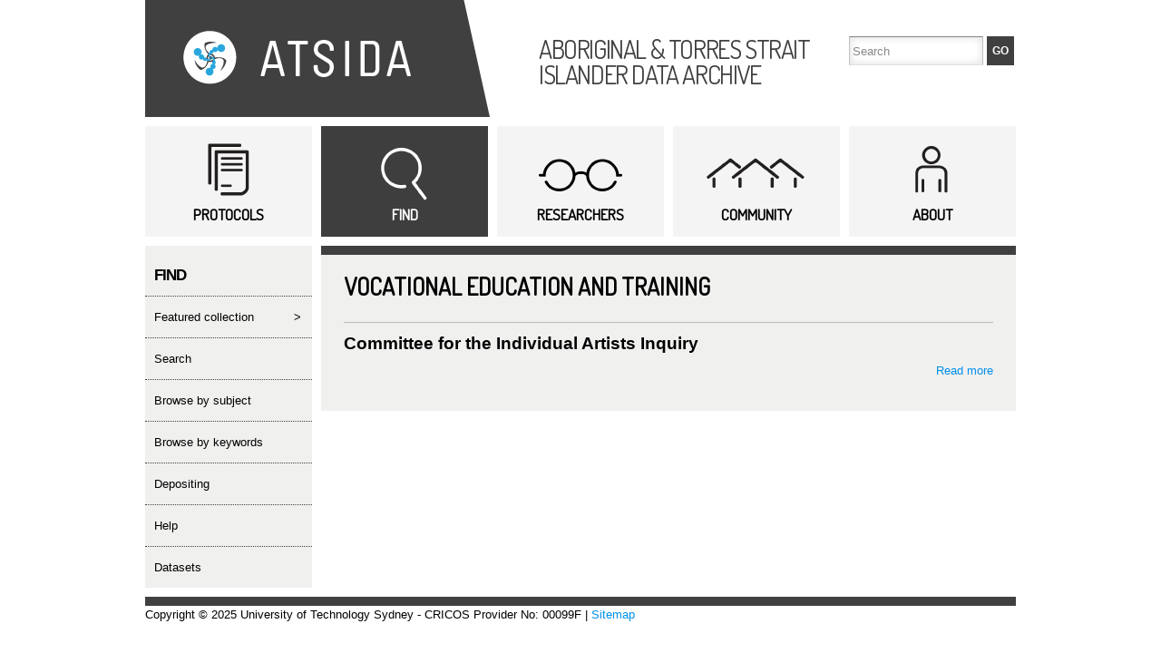

--- FILE ---
content_type: text/html; charset=utf-8
request_url: https://www.atsida.edu.au/archive/search/keywords/vocational-education-and-training
body_size: 4844
content:
<!DOCTYPE html>
<html lang="en" dir="ltr">
<head>
  <meta http-equiv="Content-Type" content="text/html; charset=utf-8" />
<meta name="Generator" content="Drupal 7 (http://drupal.org)" />
<link rel="alternate" type="application/rss+xml" title="Vocational education and training" href="https://www.atsida.edu.au/taxonomy/term/207/all/feed" />
<link rel="shortcut icon" href="https://www.atsida.edu.au/misc/favicon.ico" type="image/vnd.microsoft.icon" />
  <title>Vocational education and training | ATSIDA</title>  
  <link type="text/css" rel="stylesheet" href="https://www.atsida.edu.au/s3fs-css/css/css_xE-rWrJf-fncB6ztZfd2huxqgxu4WO-qwma6Xer30m4.css" media="all" />
<link type="text/css" rel="stylesheet" href="https://www.atsida.edu.au/s3fs-css/css/css_UqOoffvk-FuWbV_8eQT7rRkyNlgHbJYnIPpRiPfBsCw.css" media="all" />
<link type="text/css" rel="stylesheet" href="https://www.atsida.edu.au/s3fs-css/css/css_SJIMTPevqZ2kfsWUv381hqa_kp1GO9ynvz-KULUxlB4.css" media="screen" />
<link type="text/css" rel="stylesheet" href="https://www.atsida.edu.au/s3fs-css/css/css_GpoqO1H_YKBzOUVTKzK4d9W18v7xNMiFHpOi_Fjx5zo.css" media="all" />
<link type="text/css" rel="stylesheet" href="https://www.atsida.edu.au/s3fs-css/css/css_mppvRrCHNToT9_awZhembWlN5gr9bpdS-t5AOlZ6BMY.css" media="all" />
<link type="text/css" rel="stylesheet" href="https://www.atsida.edu.au/s3fs-css/css/css_ZVWemS67iwi3BdQ0IBiyeqOhx980hFX3cpp-EWE3EUU.css" media="all" />
<link type="text/css" rel="stylesheet" href="https://www.atsida.edu.au/s3fs-css/css/css_Si0iG2NfbpNJXySXIy5xMLfxUeTRHBelIeKcl9rnQs4.css" media="all" />
  <script type="text/javascript" src="https://www.atsida.edu.au/s3fs-js/js/js_s7yA-hwRxnKty__ED6DuqmTMKG39xvpRyrtyCrbWH4M.js"></script>
<script type="text/javascript" src="https://www.atsida.edu.au/s3fs-js/js/js_ALa2kwc1kiy6hqA8PWndtq-ejSfjOVN9Mvcv_f2RWZU.js"></script>
<script type="text/javascript">
<!--//--><![CDATA[//><!--
(function(i,s,o,g,r,a,m){i["GoogleAnalyticsObject"]=r;i[r]=i[r]||function(){(i[r].q=i[r].q||[]).push(arguments)},i[r].l=1*new Date();a=s.createElement(o),m=s.getElementsByTagName(o)[0];a.async=1;a.src=g;m.parentNode.insertBefore(a,m)})(window,document,"script","https://www.google-analytics.com/analytics.js","ga");ga("create", "UA-19858353-1", {"cookieDomain":"auto"});ga("send", "pageview");
//--><!]]>
</script>
<script type="text/javascript" src="https://www.atsida.edu.au/s3fs-js/js/js_XFh3mEW1b8rRmlvVzJvMPqnfHfgGGFGMmPYwZxzQ2kI.js"></script>
<script type="text/javascript" src="https://www.atsida.edu.au/s3fs-js/js/js_uwrfBOJCFVq42muTMjrq2bD-RUh8NNq_fZRTb6dsNb4.js"></script>
<script type="text/javascript">
<!--//--><![CDATA[//><!--
jQuery.extend(Drupal.settings, {"basePath":"\/","pathPrefix":"","setHasJsCookie":0,"ajaxPageState":{"theme":"atsida2013","theme_token":"sGO0llradrQl2m-_fP0Xp1HUkxwFMuDwbJxm69O6r0Q","js":{"sites\/all\/modules\/contrib\/jquery_update\/replace\/jquery\/1.8\/jquery.min.js":1,"misc\/jquery-extend-3.4.0.js":1,"misc\/jquery-html-prefilter-3.5.0-backport.js":1,"misc\/jquery.once.js":1,"misc\/drupal.js":1,"sites\/all\/libraries\/colorbox\/jquery.colorbox-min.js":1,"sites\/all\/modules\/contrib\/colorbox\/js\/colorbox.js":1,"sites\/all\/modules\/contrib\/colorbox\/styles\/default\/colorbox_style.js":1,"sites\/www.atsida.edu.au\/modules\/lightbox2\/js\/lightbox.js":1,"sites\/all\/modules\/contrib\/google_analytics\/googleanalytics.js":1,"0":1,"sites\/www.atsida.edu.au\/themes\/atsida2013\/js\/sidebarmenu.js":1,"sites\/www.atsida.edu.au\/themes\/omega\/omega\/js\/jquery.formalize.js":1,"sites\/www.atsida.edu.au\/themes\/omega\/omega\/js\/omega-mediaqueries.js":1,"sites\/www.atsida.edu.au\/themes\/omega\/omega\/js\/omega-equalheights.js":1},"css":{"modules\/system\/system.base.css":1,"modules\/system\/system.menus.css":1,"modules\/system\/system.messages.css":1,"modules\/system\/system.theme.css":1,"sites\/all\/modules\/contrib\/date\/date_api\/date.css":1,"sites\/all\/modules\/contrib\/date\/date_popup\/themes\/datepicker.1.7.css":1,"modules\/field\/theme\/field.css":1,"sites\/www.atsida.edu.au\/modules\/flexslider\/assets\/css\/flexslider_img.css":1,"modules\/node\/node.css":1,"modules\/search\/search.css":1,"modules\/user\/user.css":1,"sites\/all\/modules\/contrib\/views\/css\/views.css":1,"sites\/all\/modules\/contrib\/colorbox\/styles\/default\/colorbox_style.css":1,"sites\/all\/modules\/contrib\/ctools\/css\/ctools.css":1,"sites\/www.atsida.edu.au\/modules\/lightbox2\/css\/lightbox_alt.css":1,"sites\/all\/modules\/contrib\/panels\/css\/panels.css":1,"sites\/www.atsida.edu.au\/themes\/omega\/alpha\/css\/alpha-reset.css":1,"sites\/www.atsida.edu.au\/themes\/omega\/alpha\/css\/alpha-mobile.css":1,"sites\/www.atsida.edu.au\/themes\/omega\/alpha\/css\/alpha-alpha.css":1,"sites\/www.atsida.edu.au\/themes\/omega\/omega\/css\/formalize.css":1,"sites\/www.atsida.edu.au\/themes\/omega\/omega\/css\/omega-text.css":1,"sites\/www.atsida.edu.au\/themes\/omega\/omega\/css\/omega-branding.css":1,"sites\/www.atsida.edu.au\/themes\/omega\/omega\/css\/omega-menu.css":1,"sites\/www.atsida.edu.au\/themes\/omega\/omega\/css\/omega-forms.css":1,"sites\/www.atsida.edu.au\/themes\/omega\/omega\/css\/omega-visuals.css":1,"sites\/www.atsida.edu.au\/themes\/atsida2013\/css\/global.css":1,"wide::sites\/www.atsida.edu.au\/themes\/atsida2013\/css\/atsida2013-atsida2013-default.css":1,"wide::sites\/www.atsida.edu.au\/themes\/atsida2013\/css\/atsida2013-atsida2013-default-wide.css":1,"sites\/www.atsida.edu.au\/themes\/atsida2013\/css\/grid\/atsida2013_default\/wide\/atsida2013-default-wide-10.css":1}},"colorbox":{"opacity":"0.85","current":"{current} of {total}","previous":"\u00ab Prev","next":"Next \u00bb","close":"Close","maxWidth":"98%","maxHeight":"98%","fixed":true,"mobiledetect":true,"mobiledevicewidth":"480px"},"lightbox2":{"rtl":0,"file_path":"\/(\\w\\w\/)public:\/","default_image":"\/sites\/www.atsida.edu.au\/modules\/lightbox2\/images\/brokenimage.jpg","border_size":10,"font_color":"000","box_color":"fff","top_position":"","overlay_opacity":"0.8","overlay_color":"000","disable_close_click":1,"resize_sequence":0,"resize_speed":400,"fade_in_speed":400,"slide_down_speed":600,"use_alt_layout":1,"disable_resize":0,"disable_zoom":0,"force_show_nav":0,"show_caption":1,"loop_items":0,"node_link_text":"View Image Details","node_link_target":"_blank","image_count":"Image !current of !total","video_count":"Video !current of !total","page_count":"Page !current of !total","lite_press_x_close":"press \u003Ca href=\u0022#\u0022 onclick=\u0022hideLightbox(); return FALSE;\u0022\u003E\u003Ckbd\u003Ex\u003C\/kbd\u003E\u003C\/a\u003E to close","download_link_text":"","enable_login":false,"enable_contact":false,"keys_close":"c x 27","keys_previous":"p 37","keys_next":"n 39","keys_zoom":"z","keys_play_pause":"32","display_image_size":"original","image_node_sizes":"()","trigger_lightbox_classes":"","trigger_lightbox_group_classes":"","trigger_slideshow_classes":"","trigger_lightframe_classes":"","trigger_lightframe_group_classes":"","custom_class_handler":0,"custom_trigger_classes":"","disable_for_gallery_lists":true,"disable_for_acidfree_gallery_lists":true,"enable_acidfree_videos":true,"slideshow_interval":5000,"slideshow_automatic_start":true,"slideshow_automatic_exit":true,"show_play_pause":true,"pause_on_next_click":false,"pause_on_previous_click":true,"loop_slides":false,"iframe_width":600,"iframe_height":400,"iframe_border":1,"enable_video":0,"useragent":"Mozilla\/5.0 (Macintosh; Intel Mac OS X 10_15_7) AppleWebKit\/537.36 (KHTML, like Gecko) Chrome\/131.0.0.0 Safari\/537.36; ClaudeBot\/1.0; +claudebot@anthropic.com)"},"better_exposed_filters":{"views":{"dataset_terms":{"displays":{"page":{"filters":[]}}}}},"googleanalytics":{"trackOutbound":1,"trackMailto":1,"trackDownload":1,"trackDownloadExtensions":"7z|aac|arc|arj|asf|asx|avi|bin|csv|doc(x|m)?|dot(x|m)?|exe|flv|gif|gz|gzip|hqx|jar|jpe?g|js|mp(2|3|4|e?g)|mov(ie)?|msi|msp|pdf|phps|png|ppt(x|m)?|pot(x|m)?|pps(x|m)?|ppam|sld(x|m)?|thmx|qtm?|ra(m|r)?|sea|sit|tar|tgz|torrent|txt|wav|wma|wmv|wpd|xls(x|m|b)?|xlt(x|m)|xlam|xml|z|zip","trackColorbox":1},"urlIsAjaxTrusted":{"\/search\/node":true},"omega":{"layouts":{"primary":"wide","order":["wide"],"queries":{"wide":"all"}}}});
//--><!]]>
</script>
  <!--[if lt IE 9]><script src="http://html5shiv.googlecode.com/svn/trunk/html5.js"></script><![endif]-->
  <!-- Google tag (gtag.js) -->
  <script async src="https://www.googletagmanager.com/gtag/js?id=G-JVDSGKWLCN"></script>
  <script>
      window.dataLayer = window.dataLayer || [];
      function gtag(){dataLayer.push(arguments);}
      gtag('js', new Date());

      gtag('config', 'G-JVDSGKWLCN');
  </script>
</head>
<body class="html not-front not-logged-in page-taxonomy page-taxonomy-term page-taxonomy-term- page-taxonomy-term-207 context-archive">
  <div id="skip-link">
    <a href="#main-content" class="element-invisible element-focusable">Skip to main content</a>
  </div>
    <div class="page clearfix" id="page">
      <header id="section-header" class="section section-header">
  <div id="zone-branding-wrapper" class="zone-wrapper zone-branding-wrapper clearfix">  
  <div id="zone-branding" class="zone zone-branding clearfix container-10">
    <div class="grid-10 region region-branding" id="region-branding">
  <div class="region-inner region-branding-inner">
        <div class="branding-data clearfix">
            <div class="logo-img">
        <a href="/" rel="home" title=""><img src="https://utslib-drupal-atsida.storage.googleapis.com/public/atsida_logo.png" alt="" id="logo" /></a>      </div>
                                          <div id="slogan-wrapper">
            <h6 class="site-slogan">Aboriginal &amp; Torres Strait Islander Data Archive</h6>
        </div>
                    <div class="top-search">
                  <form class="search-form" action="/search/node" method="post" id="search-form" accept-charset="UTF-8"><div><div class="container-inline form-wrapper" id="edit-basic"><div class="form-item form-type-textfield form-item-keys">
  <input placeholder="Search" type="text" id="edit-keys" name="keys" value="" size="40" maxlength="255" class="form-text" />
</div>
<input type="submit" id="edit-submit" name="op" value="GO" class="form-submit" /></div><input type="hidden" name="form_build_id" value="form-EUannmzKnvBzTJl-oi447eoG0Nao4sJNHDXrKfdLznM" />
<input type="hidden" name="form_id" value="search_form" />
</div></form>             </div>
    </div>
            
  </div>
</div>  </div>
</div><div id="zone-menu-wrapper" class="zone-wrapper zone-menu-wrapper clearfix">  
  <div id="zone-menu" class="zone zone-menu clearfix container-10">
    <div class="grid-10 region region-menu" id="region-menu">
  <div class="region-inner region-menu-inner">
        <nav class="navigation">
      <h2 class="element-invisible">Main menu</h2><ul id="main-menu" class="links inline clearfix main-menu"><li class="menu-16132 first"><a href="/node/843">Protocols</a></li><li class="menu-214 active-trail"><a href="/find" title="" class="active-trail">Find</a></li><li class="menu-16133"><a href="/node/844">Researchers</a></li><li class="menu-16134"><a href="/node/845" title="">Community</a></li><li class="menu-16135 last"><a href="/node/846">About</a></li></ul>          </nav>
          </div>
</div>
  </div>
</div></header>    
      <section id="section-content" class="section section-content">
  <div id="zone-content-wrapper" class="zone-wrapper zone-content-wrapper clearfix">  
  <div id="zone-content" class="zone zone-content clearfix container-10">    
        
        <aside class="grid-2 region region-sidebar-first" id="region-sidebar-first">
  <div class="region-inner region-sidebar-first-inner">
    <section class="block block-menu-block block-2 block-menu-block-2 odd" id="block-menu-block-2">
     
  <div class="block-inner clearfix">
              <div class="block-title-wrapper">
          <h2 class="block-title"><a href="/find" title="" class="active-trail">Find</a></h2>
      </div>
            
    <div class="content clearfix">
      <div class="menu-block-wrapper menu-block-2 menu-name-menu-atsida-main-menu parent-mlid-0 menu-level-2">
  <ul class="menu"><li class="first expanded menu-mlid-235 menu-235"><a href="/archive/featured-collection" title="">featured collection</a> <div class="expandicon" href="#">v</div><ul class="menu"><li class="first last leaf menu-mlid-1971 menu-1971"><a href="/archive/featured-collection/archive" title="">archive</a></li>
</ul></li>
<li class="expanded menu-mlid-11580 menu-11580"><a href="/archive/search" title="">search</a></li>
<li class="expanded menu-mlid-16218 menu-16218"><a href="/archive/search/subject" title="">Browse by subject</a></li>
<li class="expanded active-trail menu-mlid-16219 menu-16219"><a href="/archive/search/keywords" title="" class="active active-trail">Browse by keywords</a></li>
<li class="leaf menu-mlid-238 menu-238"><a href="/archive/depositing">depositing</a></li>
<li class="leaf menu-mlid-239 menu-239"><a href="/archive/help">help</a></li>
<li class="last expanded menu-mlid-16177 menu-16177"><a href="/node/849">Datasets</a></li>
</ul></div>
    </div>
  </div>
</section>  </div>
</aside><div class="grid-8 region region-content" id="region-content">
  <div class="region-inner region-content-inner">
    <a id="main-content"></a>
                  <div class="main-title-wrapper">
        <h1 class="title" id="page-title">Vocational education and training</h1>
      </div>
                        <div class="block block-system block-main block-system-main odd block-without-title" id="block-system-main">
     
  <div class="block-inner clearfix">
                
    <div class="content clearfix">
      <div class="view view-dataset-terms view-id-dataset_terms view-display-id-page view-dom-id-49176c4af8ff1c8b997ff7c4bc66c674">
        
  
  
      <div class="view-content">
        <div class="views-row views-row-1 views-row-odd views-row-first views-row-last">
      
  <div class="views-field views-field-title">        <span class="field-content"><a href="/researchers/profiles/committee-individual-artists-inquiry">Committee for the Individual Artists Inquiry</a></span>  </div>  
  <div class="views-field views-field-field-dataset-description">        <div class="field-content"></div>  </div>  
  <div class="views-field views-field-view-node">        <span class="field-content"><a href="/researchers/profiles/committee-individual-artists-inquiry">Read more</a></span>  </div>  </div>
    </div>
  
  
  
  
  
  
</div>    </div>
  </div>
</div>  </div>
</div>  </div>
</div></section>    
  
      <footer id="section-footer" class="section section-footer">
  <div id="zone-footer-wrapper" class="zone-wrapper zone-footer-wrapper clearfix">  
     <div id="zone-footer" class="zone zone-footer clearfix container-10">  
     <div class="block-edge"></div>
    <div class="grid-10 region region-footer-first" id="region-footer-first">
  <div class="region-inner region-footer-first-inner">
    <div class="block block-block block-6 block-block-6 odd block-without-title" id="block-block-6">
     
  <div class="block-inner clearfix">
                
    <div class="content clearfix">
      <p>Copyright © 2025 University of Technology Sydney - CRICOS Provider No: 00099F | <a href="/sitemap">Sitemap</a></p>    </div>
  </div>
</div>  </div>
</div>  </div>
</div></footer>  </div>  </body>
</html>

--- FILE ---
content_type: text/css
request_url: https://www.atsida.edu.au/s3fs-css/css/css_Si0iG2NfbpNJXySXIy5xMLfxUeTRHBelIeKcl9rnQs4.css
body_size: 17575
content:
@import url('//fonts.googleapis.com/css?family=Dosis');body{font-family:'Arial',Verdana,sans-serif;}#admin-menu{font-size:16px;}h1,h2,h3,h4,h5,h6{font-family:'Arial',Verdana,sans-serif;}p,dl,hr,h1,h2,h3,h4,h5,h6,ol,ul,pre,table,address,fieldset{padding-bottom:20px;margin-bottom:0px;}h2{font-size:24px;padding-bottom:10px;}a:link,a:visited{color:#0090EB;text-decoration:none;}a:hover{text-decoration:underline;}a:active{color:#808080;text-decoration:none;}.branding-data .logo-img{margin-right:50px;}.site-slogan{font-family:'Dosis';text-transform:uppercase;color:#404041;}#slogan-wrapper{padding:40px 0 0 0px;width:320px;float:left;}#slogan-wrapper h6{font-size:28px;}.main-title-wrapper{padding:10px 0 0 0;background:#404041;}.main-title-wrapper h1.title{text-transform:uppercase;font-family:'Dosis';font-size:26px;background:#f0f0ef;padding:15px 25px 10px 25px;margin-bottom:0px;letter-spacing:0px;}.node-type-dataset .main-title-wrapper h1.title{text-transform:none;font-family:'Arial';font-size:25px;letter-spacing:-.05em;line-height:33px;}body.mceContentBody,.region-content-inner{background:#f0f0ef;}.panel-display{background:#fff;}h2.block-title,.views-field-field-banner-title .field-content{font-size:24px;font-family:'Dosis';text-transform:uppercase;font-weight:normal;}.top-search{margin:40px 0 0 0;padding:0px;width:184px;float:right;}.top-search .form-actions,.top-search .form-item,.top-search .search-form,#search-block-form .form-actions,#search-block-form .form-item,#search-block-form .search-form{margin:0em;}#search-block-form .form-type-textfield{float:left;}.top-search input[type="submit"],#search-block-form input[type="submit"]{-webkit-appearance:none;-moz-border-radius:0px;-webkit-border-radius:0px;-moz-background-clip:padding;-webkit-background-clip:padding;background-clip:padding-box;border-radius:0px;background:#404041;border:1px solid;border-color:#404041;cursor:pointer;color:#FFF;outline:0;overflow:visible;text-shadow:none;width:auto;height:32px;*padding-top:2px;*padding-bottom:0px;margin:0;}.top-search input[type="submit"]{height:32px;padding:3px 5px 4px;font-size:12px;font-weight:bold;}#search-block-form input[type="submit"]{height:42px;text-transform:uppercase;padding:3px 8px 4px;font-size:13px;font-weight:normal;}.top-search input[type="text"],#search-block-form input[type="text"]{-webkit-box-shadow:inset 0 0 10px #dddddd;-moz-box-shadow:inset 0 0 10px #dddddd;box-shadow:inset 0 0 10px #dddddd;}.top-search input[type="text"]{width:148px;height:32px;}#search-block-form input[type="text"]{margin-left:10px;width:286px;height:42px;}#zone-menu-wrapper{margin:10px 0 0 0;}#main-menu li{float:left;margin:0px 5px;padding:0px;}#main-menu li.first{margin-left:0px;}#main-menu li.last{margin-right:0px;}#main-menu li a{background-image:url(/sites/www.atsida.edu.au/themes/atsida2013/images/menusprite.png);font-family:'Dosis';font-weight:700;text-transform:uppercase;width:184px;display:block;background-color:#f5f4f4;background-repeat:no-repeat;padding:85px 0 12px 0;text-align:center;}#main-menu li a:link,#main-menu li a:visited{color:#000;text-decoration:none;font-size:17px;font-weight:bold;}#main-menu li.menu-16132 a{background-position:43px -121px;}#main-menu li.menu-16132 a.active-trail{background-position:46px 9px;color:#FFF;}#main-menu li.menu-214 a{background-position:-130px -127px;}#main-menu li.menu-214 a.active-trail{background-position:-130px 3px;color:#FFF;}#main-menu li.menu-16133 a{background-position:-308px -117px;}#main-menu li.menu-16133 a.active-trail{background-position:-308px 15px;color:#FFF;}#main-menu li.menu-16134 a{background-position:-486px -118px;}#main-menu li.menu-16134 a.active-trail{background-position:-486px 16px;color:#FFF;}#main-menu li.menu-16135 a{background-position:-663px -122px;}#main-menu li.menu-16135 a.active-trail{background-position:-660px 5px;color:#FFF;}#main-menu li a:hover{background-color:#fff200;}#main-menu li a.active-trail{background-color:#3e3e3f;}.zone-content .panel-col-first .inside{margin-right:5px;}.zone-content .panel-col-last .inside{margin-left:5px;}.zone-content .panel-display .pane-block ul.menu li a{font-size:19px;font-weight:bold;font-family:'Dosis';padding:13px 0px 13px 10px;text-transform:uppercase;text-decoration:none;width:100%;}.zone-content .panel-display .pane-block ul.menu li a:hover{background-color:#fff200;text-decoration:none;}.zone-content .panel-display .panel-col-first .pane-block ul.menu li a{text-align:center;padding:19px 0px;}.zone-content .panel-display .panel-col-last .pane-block ul.menu li a{padding-left:217px;padding-bottom:0;padding-right:20px;width:145px;background-repeat:no-repeat;}.zone-content .panel-display .panel-col-last .pane-block ul.menu li.menu-16073 a{padding-top:22px;height:117px;background-image:url(/sites/www.atsida.edu.au/themes/atsida2013/images/findsprites.png);background-position:42px 22px;}.zone-content .panel-display .panel-col-last .pane-block ul.menu li.menu-16074 a{padding-top:50px;height:82px;background-image:url(/sites/www.atsida.edu.au/themes/atsida2013/images/findsprites.png);background-position:42px -93px;}.zone-content .panel-display .panel-col-last .pane-block ul.menu li.menu-16075 a{padding-top:35px;height:97px;background-image:url(/sites/www.atsida.edu.au/themes/atsida2013/images/findsprites.png);background-position:42px -202px;}.zone-content .panel-panel .inside,.zone-content .panel-panel .panel-pane{background:#f0f0ef;}.zone-content .panel-panel .pane-1{padding:10px 25px;}.panel-title-wrapper{padding:10px 0 0 0;background:#404041;}.panel-title-wrapper h2{text-transform:uppercase;font-family:'Dosis';background:#f0f0ef;padding:10px;}.search-description{padding:14px 10px;color:#808080;}.zone-content .block .block-title-wrapper{display:block;background:#f0f0ef;}.zone-content .block .block-title{text-transform:uppercase;font-size:17px;font-weight:bold;padding:19px 10px 10px 10px;}.zone-content .block .block-title a{color:#000;text-decoration:none;font-family:Arial;}.zone-content .block .block-title a:hover{text-decoration:underline;}.zone-content .block-menu-menu-quick-links .block-title-wrapper{height:55px;background:#404041;}.zone-content .block-menu-menu-quick-links .block-title{font-weight:normal;padding:10px;color:#FFF;font-size:24px;}.zone-content .block ul{overflow:hidden;}.zone-content .block ul ul{padding:0 0px 0 18px;list-style:circle;}.zone-content .block ul.menu{background:#f0f0ef;clear:both;}.zone-content .block ul.menu li{padding:0;margin:0;list-style:none;border-top:1px #404041 dotted;overflow:hidden;}.zone-content .block ul.menu li li{border-top:none;}.zone-content .block ul.menu li a{padding:13px 0px 13px 10px;display:block;text-decoration:none;color:#000;width:150px;float:left;}.zone-content .block ul.menu li a:first-letter{text-transform:capitalize}.zone-content .block ul.menu li div.expandicon{float:right;width:10px;padding:13px 10px 13px 0px;}.zone-content .block ul.menu li div.expandicon:hover{cursor:pointer;}.zone-content .block ul.menu li li a{padding:6px 0px 6px 20px;color:#808080;}.zone-content .block ul.menu li li.first a{padding:0px 0px 6px 20px;color:#808080;}.zone-content .block ul.menu li li.last a{padding:6px 0px 18px 20px;color:#808080;}.zone-content .block ul.menu li a:hover{text-decoration:underline;}.zone-content .block .menu-block-11 ul.menu li a{background:url(/sites/www.atsida.edu.au/themes/atsida2013/images/2ndlevelarrow.png)25px 31px no-repeat;padding:22px 0px 26px 0px;display:block;text-decoration:none;text-transform:none;color:#000;width:100%;float:left;font-size:28px;font-family:'Dosis';text-transform:uppercase;}.zone-content .block .menu-block-11 ul.menu li a:hover{background-color:#fff200;}.second-lvl-title,.second-lvl-desc{padding-left:92px;}.second-lvl-desc{color:#808080;;}#zone-content-wrapper{margin:10px 0 0 0;}.flexslider .flex-control-nav{width:auto;top:21px;right:14px;}.flex-control-nav li{margin:0 3px;}.flexslider .flex-control-paging li a.flex-active{background:#FFF;cursor:default;}.flexslider .flex-control-paging li a{width:14px;height:14px;display:block;background:#666;background:rgba(0,0,0,0.5);cursor:pointer;text-indent:-9999px;-webkit-border-radius:21px;-moz-border-radius:21px;-o-border-radius:21px;border-radius:21px;box-shadow:inset 0 0 3px rgba(0,0,0,0.3);}.flexslider{margin:0 0 0px;background:#404041;border:none;position:relative;-webkit-border-radius:0px;-moz-border-radius:0px;-o-border-radius:0px;border-radius:0px;box-shadow:0;-webkit-box-shadow:0;-moz-box-shadow:0;-o-box-shadow:0;zoom:1;}.views-field-field-banner-title{background:#404041;height:55px;}.views-field-field-banner-title .field-content{color:#FFF;padding:10px;}.views-field-field-banner-text-overlay{background:#404041;color:#fff;position:absolute;bottom:0;left:0;opacity:0;width:100%;}.views-field-field-banner-text-overlay .field-content{padding:10px;}.flexslider:hover .views-field-field-banner-text-overlay{opacity:0.7;}#zone-postscript-wrapper{margin-top:10px;}.zone-postscript-wrapper h2{line-height:50px;margin:0 0 0 0;}.block-edge{display:block;background:#404041;height:10px;}.zone-postscript-wrapper .region-postscript-first,.zone-postscript-wrapper .region-postscript-second{background:#f0f0ef;position:relative;}.zone-postscript-wrapper .region-postscript-first .block-inner,.zone-postscript-wrapper .region-postscript-second .block-inner{padding:10px;}.zone-postscript-wrapper .region-postscript-first .block-inner .content{padding-bottom:20px;}.zone-postscript-wrapper .views-row{border-top:1px #404041 dotted;}.zone-postscript-wrapper .views-field-created,.zone-postscript-wrapper .views-field-title{font-weight:bold;margin:7px 0 4px 0;}.zone-postscript-wrapper .views-field-nid{float:right;font-weight:bold;}.zone-postscript-wrapper .views-field-title{margin:5px 0 14px 0;}.zone-postscript-wrapper .view-id-datasets .views-field-title{font-weight:bold;}.zone-postscript-wrapper a{text-decoration:none;color:#000;}.zone-postscript-wrapper .region-postscript-first a:hover,.zone-postscript-wrapper .region-postscript-second a:hover{text-decoration:underline;}.zone-postscript-wrapper .more-link{position:absolute;bottom:10px;right:10px;}.zone-postscript-wrapper .block-views{position:inherit;}.region-postscript-third{}.region-postscript-third .content a{background:#404041;height:160px;display:block;background-image:url(/sites/www.atsida.edu.au/themes/atsida2013/images/map.png);background-position:17px 65px;background-repeat:no-repeat;padding:261px 0 0 0;color:#fff;font-family:'Dosis';font-size:28px;text-align:center;}.region-postscript-third .content a:hover{background-position:-183px 65px;background-color:#fff200;color:#000;}#zone-footer-wrapper{margin-top:10px;}.zone-footer-wrapper .block-edge{margin:0 5px;}.node-type-dataset .region-content-inner legend{font-weight:bold;background-color:#DDD;width:100%;}.node-type-dataset .region-content-inner legend a{color:#000;font-size:25px;font-family:'Dosis';font-weight:normal;text-transform:uppercase;text-decoration:none;display:block;padding:17px 20px 20px 86px;border-top:1px #404041 dotted;}html.js .node-type-dataset .region-content-inner fieldset.collapsible .fieldset-legend{background:url(/sites/www.atsida.edu.au/themes/atsida2013/images/fieldsetsprite.png) 23px -31px no-repeat;padding:0;}html.js .node-type-dataset .region-content-inner fieldset.collapsible .fieldset-legend:hover{background-color:#fff200;}html.js .node-type-dataset .region-content-inner fieldset.collapsed .fieldset-legend{background:url(/sites/www.atsida.edu.au/themes/atsida2013/images/fieldsetsprite.png) 23px 23px no-repeat;padding:0;}.node-type-dataset .region-content-inner legend .summary{display:none;}.node-type-dataset .region-content-inner fieldset{background-color:#DDD;height:auto !important;margin:0;padding:0;clear:both;}article.node-dataset .field-label{float:left;clear:both;width:30%;clear:both;}.node-type-dataset .region-content-inner fieldset .field-label{font-weight:normal;}article.node-dataset .field-group-multiple-container clearfix .field-label,article.node-dataset .fieldgroup .field-label,article.node-dataset .group-production h3,article.node-dataset .group-study-info h3{font-size:13px;width:30%;float:left;clear:both;font-weight:normal;}article.node-dataset fieldset h2{width:100%;border-top:1px solid #B9B9B9;clear:both;font-size:18px;}article.node-dataset .field-items{float:left;width:70%;padding:0 0 10px 0;}article.node-dataset .multiple-inline-element .field-items{padding:0;}article.node-dataset .multiple-inline-element{padding:0 0 10px 0;}article.node-dataset .field-name-field-dataset-description .field-items{width:auto;}article.node-dataset .group-producer{clear:both;}article.node-dataset .field-items .field-item{float:left;padding-right:10px;}article.node-dataset .field-group-multiple-container{float:left;width:70%;}.field-group-multiple-container .even{background:none;}article.node-dataset .field-group-multiple-container .multiple-inline-element{padding-left:0;padding-right:0;border:0;}article.node-dataset .field-group-multiple-container .multiple-element{float:none;padding:0;}body.mceContentBody{min-width:inherit;}.page-search-node .block-system-main,#print-mail-form,body.mceContentBody,#site-map,.node-page .field-name-body,.node-news-subpage .field-name-body,.node-blog .field-name-body,article.node-dataset .fieldset-wrapper,article.node-dataset .field,article.node-language,article.node-news{padding:10px 25px 30px 25px;}article.node-dataset .fieldset-description{padding-left:30%;padding-top:16px;padding-bottom:7px;border-top:1px solid #B9B9B9;font-size:11px;}article.node-dataset fieldset .field,fieldset .fieldset-wrapper .fieldset-wrapper{padding:0px 0px;}.node-language .read-more{display:none;}.contextual-links-region{}.print_html{margin-left:0;}.print_html a,.print_mail a{width:200px;background-color:#f0f0ef;background-image:url(/sites/www.atsida.edu.au/themes/atsida2013/images/printsprites.png);font-family:'Dosis';font-weight:700;text-transform:capitalize;text-decoration:none;color:#000;width:184px;display:block;background-color:#f5f4f4;background-repeat:no-repeat;padding:47px 0 12px 0;margin-top:10px;text-align:center;float:left;}.print_html a{background-position:70px 16px;}.print_mail a{background-position:70px -49px;margin-left:10px;}div.view-faqs-foreal{background-color:#f0f0ef;padding:0 25px 25px;}.view-faqs-foreal .views-header{}.ui-accordion-icons .ui-accordion-header a{font-weight:bold;}#zone-content .views-field-title a{font-weight:bold;font-size:19px;color:#000;text-decoration:none;clear:both;line-height:24px;}#zone-content .view-faqs-foreal .views-field-title a{font-size:inherit;line-height:inherit;}#zone-content .views-field-title{padding-bottom:8px;}#zone-content .views-field-title a:hover{text-decoration:underline;}#zone-content .views-field-view-node a{float:right;}#zone-content .views-row{border-top:1px solid #B9B9B9;clear:both;margin-bottom:44px;padding-top:11px;}#zone-content .view-faqs-foreal .views-row{border-top:none;margin-bottom:0;padding-top:0;}.not-front .region-content-inner div.view{padding:10px 25px;}#zone-content .views-field-field-news-thumb{float:left;padding:0 10px 0 0;}#zone-content .flexslider .views-field-field-news-thumb{padding:0;}.block-print{background:#fff;}article.node-page table td{vertical-align:inherit;}body.page-splashify-splash{min-width:inherit;}.page-splashify-splash .region-content-inner{background:inherit;}.page-splashify-splash .container-10{width:inherit;}.page-splashify-splash .container-10 .grid-10{width:inherit;}.page-splashify-splash .main-title-wrapper{padding:0;background:inherit;}.page-splashify-splash .main-title-wrapper h1.title{text-transform:uppercase;font-family:'Dosis';font-size:24px;font-weight:normal;background:inherit;padding:0px;margin-bottom:0px;letter-spacing:0px;}#cboxOverlay{background:none;}

body{min-width:970px;}.container-10{margin-left:auto;margin-right:auto;width:970px;}.grid-1,.grid-2,.grid-3,.grid-4,.grid-5,.grid-6,.grid-7,.grid-8,.grid-9,.grid-10{display:inline;float:left;position:relative;margin-left:5px;margin-right:5px;}.push-1,.pull-1,.push-2,.pull-2,.push-3,.pull-3,.push-4,.pull-4,.push-5,.pull-5,.push-6,.pull-6,.push-7,.pull-7,.push-8,.pull-8,.push-9,.pull-9,.push-10,.pull-10{position:relative;}.alpha{margin-left:0;}.omega{margin-right:0;}.container-10 .grid-1{width:87px;}.container-10 .grid-2{width:184px;}.container-10 .grid-3{width:281px;}.container-10 .grid-4{width:378px;}.container-10 .grid-5{width:475px;}.container-10 .grid-6{width:572px;}.container-10 .grid-7{width:669px;}.container-10 .grid-8{width:766px;}.container-10 .grid-9{width:863px;}.container-10 .grid-10{width:960px;}.container-10 .prefix-1{padding-left:97px;}.container-10 .prefix-2{padding-left:194px;}.container-10 .prefix-3{padding-left:291px;}.container-10 .prefix-4{padding-left:388px;}.container-10 .prefix-5{padding-left:485px;}.container-10 .prefix-6{padding-left:582px;}.container-10 .prefix-7{padding-left:679px;}.container-10 .prefix-8{padding-left:776px;}.container-10 .prefix-9{padding-left:873px;}.container-10 .suffix-1{padding-right:97px;}.container-10 .suffix-2{padding-right:194px;}.container-10 .suffix-3{padding-right:291px;}.container-10 .suffix-4{padding-right:388px;}.container-10 .suffix-5{padding-right:485px;}.container-10 .suffix-6{padding-right:582px;}.container-10 .suffix-7{padding-right:679px;}.container-10 .suffix-8{padding-right:776px;}.container-10 .suffix-9{padding-right:873px;}.container-10 .push-1{left:97px;}.container-10 .push-2{left:194px;}.container-10 .push-3{left:291px;}.container-10 .push-4{left:388px;}.container-10 .push-5{left:485px;}.container-10 .push-6{left:582px;}.container-10 .push-7{left:679px;}.container-10 .push-8{left:776px;}.container-10 .push-9{left:873px;}.container-10 .pull-1{left:-97px;}.container-10 .pull-2{left:-194px;}.container-10 .pull-3{left:-291px;}.container-10 .pull-4{left:-388px;}.container-10 .pull-5{left:-485px;}.container-10 .pull-6{left:-582px;}.container-10 .pull-7{left:-679px;}.container-10 .pull-8{left:-776px;}.container-10 .pull-9{left:-873px;}
